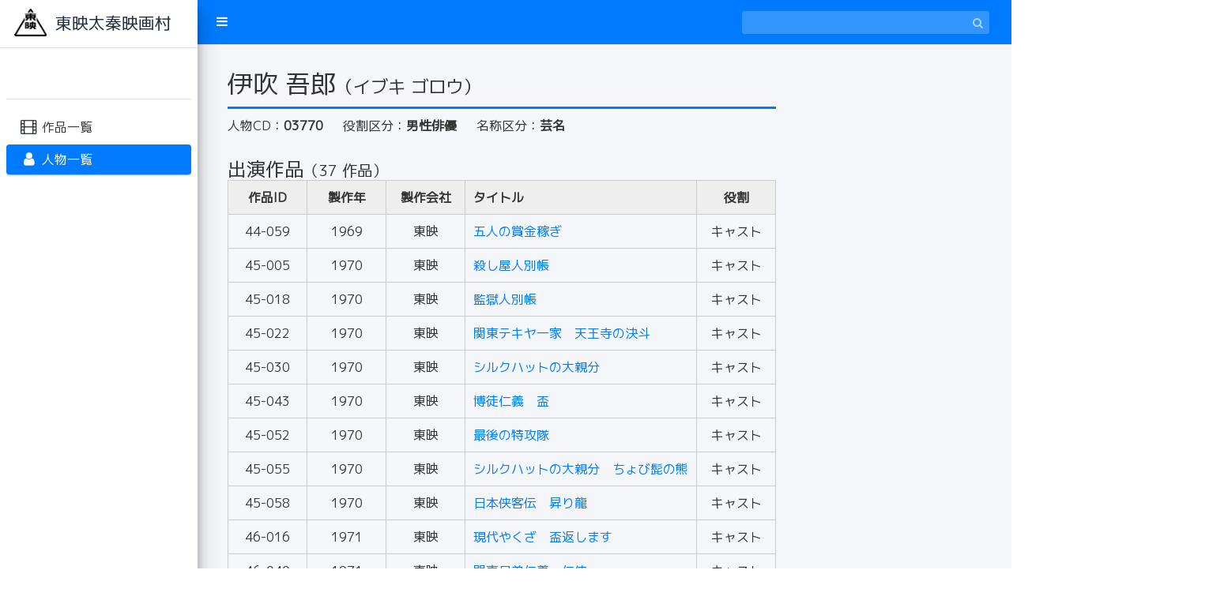

--- FILE ---
content_type: text/html; charset=UTF-8
request_url: https://eigamura-library-database.com/person/?mode=detail&id=1173
body_size: 22475
content:
<!DOCTYPE html>
<html>
<head>
	<meta charset="utf-8">
<meta http-equiv="X-UA-Compatible" content="IE=edge">
<title>東映太秦映画村</title>
<!-- Tell the browser to be responsive to screen width -->
<meta name="viewport" content="width=device-width, initial-scale=1">

	<!-- Font Awesome -->
	<link rel="stylesheet" href="/plugins/font-awesome/css/font-awesome.min.css">
	<!-- Ionicons -->
	<link rel="stylesheet" href="https://code.ionicframework.com/ionicons/2.0.1/css/ionicons.min.css">
	<!-- iCheck -->
	<link rel="stylesheet" href="/plugins/iCheck/all.css">
	<!-- Select2 -->
	<link rel="stylesheet" href="/plugins/select2/select2.min.css">
	<!-- Morris chart -->
	<link rel="stylesheet" href="/plugins/morris/morris.css">
	<!-- jvectormap -->
	<link rel="stylesheet" href="/plugins/jvectormap/jquery-jvectormap-1.2.2.css">
	<!-- bootstrap wysihtml5 - text editor -->
	<link rel="stylesheet" href="/plugins/bootstrap-wysihtml5/bootstrap3-wysihtml5.min.css">
	<!-- Theme style -->
	<link rel="stylesheet" href="/dist/css/adminlte.min.css">
	<!-- Google Font: Source Sans Pro -->
	<link href="https://fonts.googleapis.com/css?family=Source+Sans+Pro:300,400,400i,700|M+PLUS+1p|" rel="stylesheet">
	<link href="https://fonts.googleapis.com/earlyaccess/nicomoji.css" rel="stylesheet">
	<!-- Original style -->
	<link rel="stylesheet" href="/assets/css/style.css?k=1768812422">
	<!--multiup-->
	<link href="/plugins/jquery.dm-uploader/jquery.dm-uploader.css" rel="stylesheet">
	<!--Magnific-Popup-->
	<link href="/plugins/magnific-popup/magnific-popup.css" rel="stylesheet">
<link rel="shortcut icon" href="/favicon.ico" type="image/x-icon">
	<link rel="stylesheet" href="/assets/css/modal.css">
</head>
<body class="hold-transition sidebar-mini">
<div class="wrapper">
	<!-- Navbar -->
		<nav class="main-header navbar navbar-expand border-bottom navbar-dark bg-primary">

		<ul class="navbar-nav">
			<li class="nav-item"><a class="nav-link" data-widget="pushmenu" href="#"><i class="fa fa-bars"></i></a></li>
		</ul>
		<!-- SEARCH FORM -->
		<form class="form-inline ml-6 ml-auto" action="/person/" method="post" id="keyword-search-box">
			<div class="input-group input-group-sm">
				<input id="keyword-search" class="form-control form-control-navbar" type="text" name="s_top_key" aria-label="Search" value="">
				<div class="input-group-append"><button class="btn btn-navbar" type="submit"><i class="fa fa-search"></i></button></div>
			</div>
		</form>

	</nav>
	<!-- /.navbar -->
	
<aside class="main-sidebar elevation-4 sidebar-light-primary" style="min-height: 802px;">
		<!-- Brand Logo -->

		<a href="/" class="brand-link bg-white">
			<img src="/assets/img/logo-main.png" alt="" class="brand-image">
			<span class="brand-text">東映太秦映画村</span>
		</a>
		<!-- Sidebar Menu -->

		<div class="sidebar">

			<div class="user-panel mt-3 pb-3 mb-3 d-flex">
				<div class="image">&nbsp;</div>
				<div class="info">&nbsp;</div>
			</div>

			<!-- Sidebar Menu -->
			<nav class="mt-2">

				<ul class="nav nav-pills nav-sidebar flex-column" data-widget="treeview" role="menu" data-accordion="false">
					<li class="nav-item">
						<a href="/" class="nav-link "><i class="nav-icon fa fa-film"></i><p>作品一覧</p></a>
					</li>
					<li class="nav-item">
						<a href="/person/" class="nav-link active"><i class="nav-icon fa fa-user"></i><p>人物一覧</p></a>
					</li>
				</ul>
							</nav>
			<!-- /.sidebar-menu -->
		</div>
		<!-- /.sidebar-menu -->
	</aside>

	<div class="content-wrapper">

		<!-- Main content -->
		<section class="content" id="per-edit-window">

			<div class="container-fluid">

				<!-- Main row -->
				<div class="row">

					<!-- Main col -->
					<div id="person-wrapper">

						
						<div id="head-box">
							<h1>伊吹 吾郎<span>（イブキ ゴロウ）</span></h1>
						</div>

						<ul id="person-info">
							<li>人物CD：<strong>03770</strong></li>
							<li>役割区分：<strong>男性俳優</strong></li>
							<li>名称区分：<strong>芸名</strong></li>
						</ul>

						
												<div id="product-info">
							<h2>出演作品<span>（37 作品）</span></h2>
							<table>
								<tr>
									<th class="cd">作品ID</th>
									<th class="year">製作年</th>
									<th class="company">製作会社</th>
									<th class="title">タイトル</th>
									<th class="role">役割</th>
								</tr>

																<tr>
									<td class="cd">44-059</td>
									<td class="year">1969</td>
									<td class="company">東映</td>
									<td class="title"><a href="/?mode=detail&id=41609">五人の賞金稼ぎ</a></td>
									<td class="role">キャスト</td>
								</tr>

																<tr>
									<td class="cd">45-005</td>
									<td class="year">1970</td>
									<td class="company">東映</td>
									<td class="title"><a href="/?mode=detail&id=41628">殺し屋人別帳</a></td>
									<td class="role">キャスト</td>
								</tr>

																<tr>
									<td class="cd">45-018</td>
									<td class="year">1970</td>
									<td class="company">東映</td>
									<td class="title"><a href="/?mode=detail&id=41653">監獄人別帳</a></td>
									<td class="role">キャスト</td>
								</tr>

																<tr>
									<td class="cd">45-022</td>
									<td class="year">1970</td>
									<td class="company">東映</td>
									<td class="title"><a href="/?mode=detail&id=41661">関東テキヤ一家　天王寺の決斗</a></td>
									<td class="role">キャスト</td>
								</tr>

																<tr>
									<td class="cd">45-030</td>
									<td class="year">1970</td>
									<td class="company">東映</td>
									<td class="title"><a href="/?mode=detail&id=41679">シルクハットの大親分</a></td>
									<td class="role">キャスト</td>
								</tr>

																<tr>
									<td class="cd">45-043</td>
									<td class="year">1970</td>
									<td class="company">東映</td>
									<td class="title"><a href="/?mode=detail&id=41704">博徒仁義　盃</a></td>
									<td class="role">キャスト</td>
								</tr>

																<tr>
									<td class="cd">45-052</td>
									<td class="year">1970</td>
									<td class="company">東映</td>
									<td class="title"><a href="/?mode=detail&id=41720">最後の特攻隊</a></td>
									<td class="role">キャスト</td>
								</tr>

																<tr>
									<td class="cd">45-055</td>
									<td class="year">1970</td>
									<td class="company">東映</td>
									<td class="title"><a href="/?mode=detail&id=41729">シルクハットの大親分　ちょび髭の熊</a></td>
									<td class="role">キャスト</td>
								</tr>

																<tr>
									<td class="cd">45-058</td>
									<td class="year">1970</td>
									<td class="company">東映</td>
									<td class="title"><a href="/?mode=detail&id=41736">日本侠客伝　昇り龍</a></td>
									<td class="role">キャスト</td>
								</tr>

																<tr>
									<td class="cd">46-016</td>
									<td class="year">1971</td>
									<td class="company">東映</td>
									<td class="title"><a href="/?mode=detail&id=41779">現代やくざ　盃返します</a></td>
									<td class="role">キャスト</td>
								</tr>

																<tr>
									<td class="cd">46-040</td>
									<td class="year">1971</td>
									<td class="company">東映</td>
									<td class="title"><a href="/?mode=detail&id=41832">関東兄弟仁義　仁侠</a></td>
									<td class="role">キャスト</td>
								</tr>

																<tr>
									<td class="cd">46-041</td>
									<td class="year">1971</td>
									<td class="company">東映</td>
									<td class="title"><a href="/?mode=detail&id=41835">尼寺博徒</a></td>
									<td class="role">キャスト</td>
								</tr>

																<tr>
									<td class="cd">46-050</td>
									<td class="year">1971</td>
									<td class="company">東映</td>
									<td class="title"><a href="/?mode=detail&id=41853">現代やくざ　血桜三兄弟</a></td>
									<td class="role">キャスト</td>
								</tr>

																<tr>
									<td class="cd">46-052</td>
									<td class="year">1971</td>
									<td class="company">東映</td>
									<td class="title"><a href="/?mode=detail&id=41858">任侠列伝　男</a></td>
									<td class="role">キャスト</td>
								</tr>

																<tr>
									<td class="cd">47-009</td>
									<td class="year">1972</td>
									<td class="company">東映</td>
									<td class="title"><a href="/?mode=detail&id=41890">純子引退記念映画　関東緋桜一家</a></td>
									<td class="role">キャスト</td>
								</tr>

																<tr>
									<td class="cd">47-017</td>
									<td class="year">1972</td>
									<td class="company">東映</td>
									<td class="title"><a href="/?mode=detail&id=41905">望郷子守唄</a></td>
									<td class="role">キャスト</td>
								</tr>

																<tr>
									<td class="cd">47-026</td>
									<td class="year">1972</td>
									<td class="company">東映</td>
									<td class="title"><a href="/?mode=detail&id=41926">木枯し紋次郎</a></td>
									<td class="role">キャスト</td>
								</tr>

																<tr>
									<td class="cd">47-036</td>
									<td class="year">1972</td>
									<td class="company">東映</td>
									<td class="title"><a href="/?mode=detail&id=41951">博奕打ち外伝</a></td>
									<td class="role">キャスト</td>
								</tr>

																<tr>
									<td class="cd">48-001</td>
									<td class="year">1973</td>
									<td class="company">東映</td>
									<td class="title"><a href="/?mode=detail&id=42013">仁義なき戦い</a></td>
									<td class="role">キャスト</td>
								</tr>

																<tr>
									<td class="cd">48-003</td>
									<td class="year">1973</td>
									<td class="company">東映</td>
									<td class="title"><a href="/?mode=detail&id=42016">ポルノ時代劇　忘八武士道</a></td>
									<td class="role">キャスト</td>
								</tr>

																<tr>
									<td class="cd">48-020</td>
									<td class="year">1973</td>
									<td class="company">東映</td>
									<td class="title"><a href="/?mode=detail&id=42052">三池監獄　兇悪犯</a></td>
									<td class="role">キャスト</td>
								</tr>

																<tr>
									<td class="cd">49-003</td>
									<td class="year">1974</td>
									<td class="company">東映</td>
									<td class="title"><a href="/?mode=detail&id=42150">忘八武士道　さ無頼</a></td>
									<td class="role">キャスト</td>
								</tr>

																<tr>
									<td class="cd">49-021</td>
									<td class="year">1974</td>
									<td class="company">東映</td>
									<td class="title"><a href="/?mode=detail&id=42188">山口組外伝　九州進攻作戦</a></td>
									<td class="role">キャスト</td>
								</tr>

																<tr>
									<td class="cd">49-028</td>
									<td class="year">1974</td>
									<td class="company">東映</td>
									<td class="title"><a href="/?mode=detail&id=42208">仁義なき戦い　完結篇</a></td>
									<td class="role">キャスト</td>
								</tr>

																<tr>
									<td class="cd">49-043</td>
									<td class="year">1974</td>
									<td class="company">東映</td>
									<td class="title"><a href="/?mode=detail&id=42238">あゝ決戦航空隊</a></td>
									<td class="role">キャスト</td>
								</tr>

																<tr>
									<td class="cd">49-053</td>
									<td class="year">1974</td>
									<td class="company">東映</td>
									<td class="title"><a href="/?mode=detail&id=42267">脱獄広島殺人囚</a></td>
									<td class="role">キャスト</td>
								</tr>

																<tr>
									<td class="cd">50-003</td>
									<td class="year">1975</td>
									<td class="company">東映</td>
									<td class="title"><a href="/?mode=detail&id=42294">下苅り半次郎　観音を探せ</a></td>
									<td class="role">キャスト</td>
								</tr>

																<tr>
									<td class="cd">50-024</td>
									<td class="year">1975</td>
									<td class="company">東映</td>
									<td class="title"><a href="/?mode=detail&id=42335">日本暴力列島　京阪神殺しの軍団</a></td>
									<td class="role">キャスト</td>
								</tr>

																<tr>
									<td class="cd">50-026</td>
									<td class="year">1975</td>
									<td class="company">東映</td>
									<td class="title"><a href="/?mode=detail&id=42340">暴動島根刑務所</a></td>
									<td class="role">キャスト</td>
								</tr>

																<tr>
									<td class="cd">50-038</td>
									<td class="year">1975</td>
									<td class="company">東映</td>
									<td class="title"><a href="/?mode=detail&id=42362">暴力金脈</a></td>
									<td class="role">キャスト</td>
								</tr>

																<tr>
									<td class="cd">50-049</td>
									<td class="year">1975</td>
									<td class="company">東映</td>
									<td class="title"><a href="/?mode=detail&id=42382">五月みどりの　かまきり夫人の告白</a></td>
									<td class="role">キャスト</td>
								</tr>

																<tr>
									<td class="cd">51-002</td>
									<td class="year">1976</td>
									<td class="company">東映</td>
									<td class="title"><a href="/?mode=detail&id=42407">実録外伝　大阪電撃作戦</a></td>
									<td class="role">キャスト</td>
								</tr>

																<tr>
									<td class="cd">51-044</td>
									<td class="year">1976</td>
									<td class="company">東映</td>
									<td class="title"><a href="/?mode=detail&id=42487">夜明けの旗　松本治一郎伝</a></td>
									<td class="role">キャスト</td>
								</tr>

																<tr>
									<td class="cd">52-002</td>
									<td class="year">1977</td>
									<td class="company">東映</td>
									<td class="title"><a href="/?mode=detail&id=42518">毒婦お伝と首斬り浅</a></td>
									<td class="role">キャスト</td>
								</tr>

																<tr>
									<td class="cd">54-010</td>
									<td class="year">1979</td>
									<td class="company">東映</td>
									<td class="title"><a href="/?mode=detail&id=42682">白昼の死角</a></td>
									<td class="role">キャスト</td>
								</tr>

																<tr>
									<td class="cd">55-014</td>
									<td class="year">1980</td>
									<td class="company">東映</td>
									<td class="title"><a href="/?mode=detail&id=42750">徳川一族の崩壊</a></td>
									<td class="role">キャスト</td>
								</tr>

																<tr>
									<td class="cd">56-020</td>
									<td class="year">1981</td>
									<td class="company">東映</td>
									<td class="title"><a href="/?mode=detail&id=42820">獣たちの熱い眠り</a></td>
									<td class="role">キャスト</td>
								</tr>

								
							</table>
						</div>
						
						
											</div>
					<!-- /.Main col -->
				</div>
				<!-- /.row (main row) -->
			</div><!-- /.container-fluid -->

		</section>
		<!-- /.content -->

	</div>
</div>


	<footer class="main-footer">&copy; 2026 Toei Uzumasa Eigamura Co.,Ltd.</footer>
<!-- Control Sidebar -->
<aside class="control-sidebar control-sidebar-dark">
	<!-- Control sidebar content goes here -->
</aside>
<!-- /.control-sidebar -->
</div>

<!-- jQuery -->
<script src="/plugins/jquery/jquery.min.js"></script>
<!-- jQuery UI 1.11.4 -->
<script src="https://code.jquery.com/ui/1.12.1/jquery-ui.min.js"></script>
<!-- Resolve conflict in jQuery UI tooltip with Bootstrap tooltip -->
<script>$.widget.bridge('uibutton', $.ui.button)</script>
<!-- Bootstrap 4 -->
<script src="/plugins/bootstrap/js/bootstrap.bundle.min.js"></script>
<!-- Morris.js charts -->
<script src="https://cdnjs.cloudflare.com/ajax/libs/raphael/2.1.0/raphael-min.js"></script>
<script src="/plugins/morris/morris.min.js"></script>
<!-- Sparkline -->
<script src="/plugins/sparkline/jquery.sparkline.min.js"></script>
<!-- jvectormap -->
<script src="/plugins/jvectormap/jquery-jvectormap-1.2.2.min.js"></script>
<script src="/plugins/jvectormap/jquery-jvectormap-world-mill-en.js"></script>
<!-- jQuery Knob Chart -->
<script src="/plugins/knob/jquery.knob.js"></script>
<!-- daterangepicker -->
<!--
<script src="https://cdnjs.cloudflare.com/ajax/libs/moment.js/2.10.2/moment.min.js"></script>
<script src="/plugins/daterangepicker/daterangepicker.js"></script>
<script src="https://cdnjs.cloudflare.com/ajax/libs/moment.js/2.11.2/locale/ja.js"></script>-->
<!-- datetimepicker -->
<script src="/plugins/datetimepicker/build/jquery.datetimepicker.full.js"></script>
<!-- DatetimePicker -->
<link rel="stylesheet" href="/plugins/datetimepicker/jquery.datetimepicker.css">
<!--Datepicker-->
<script src="/plugins/bootstrap-datepicker/js/bootstrap-datepicker.js"></script>
<script src="/plugins/bootstrap-datepicker/locale/bootstrap-datepicker.ja.min.js"></script>
<link rel="stylesheet" href="/plugins/bootstrap-datepicker/css/bootstrap-datepicker.css">
<!-- Bootstrap WYSIHTML5 -->
<script src="/plugins/bootstrap-wysihtml5/bootstrap3-wysihtml5.all.min.js"></script>
<!-- Slimscroll -->
<script src="/plugins/slimScroll/jquery.slimscroll.min.js"></script>
<!-- FastClick -->
<script src="/plugins/fastclick/fastclick.js"></script>
<!-- iCheck 1.0.1 -->
<script src="/plugins/iCheck/icheck.min.js"></script>
<!-- Select2 -->
<script src="/plugins/select2/select2.full.min.js"></script>
<!-- ckeditor -->
<script src="https://cdn.ckeditor.com/4.10.1/standard/ckeditor.js"></script>
<!-- AdminLTE App-->
<script src="/dist/js/adminlte.js"></script>
<!-- Select2 -->
<script src="/plugins/magnific-popup/jquery.magnific-popup.min.js"></script>
<script>
$(function () {
	$(document).on("click", ".btn-logout", function () {
		window.location.href = '/logout.php';
	});
	$('.popup-iframe').magnificPopup({
		type: 'iframe',
		disableOn: 500, //ウィンドウ幅が500px以下だったらモーダル表示させずにリンク先へ遷移
		mainClass: 'mfp-fade',
		removalDelay: 10,
		preloader: false,
		fixedContentPos: false,
		alignTop: true
	});
});
</script>
<script type="text/javascript">
    $(function () {
        var checkAll = $('#check_all');
        var checkboxes = $('input.check');

        $('input[type="checkbox"].minimal-blue, input[type="radio"].minimal-blue').iCheck({
            checkboxClass: 'icheckbox_minimal-blue',
            radioClass   : 'iradio_minimal-blue'
        });

        $('input[type="checkbox"].flat-blue, input[type="radio"].flat-blue').iCheck({
            checkboxClass: 'icheckbox_flat-blue',
            radioClass   : 'iradio_flat-blue'
        });
        function radioChecker(){
            $('.red').iCheck({
                radioClass: 'iradio_minimal-red',
                checkboxClass: 'icheckbox_minimal-red',
            });
        }
        radioChecker();

        checkAll.on('ifChecked ifUnchecked', function(event) {
            if (event.type == 'ifChecked') {
                checkboxes.iCheck('check');
            } else {
                checkboxes.iCheck('uncheck');
            }
        });

        checkboxes.on('ifChanged', function(event){
            if(checkboxes.filter(':checked').length == checkboxes.length) {
                checkAll.prop('checked', 'checked');
            } else {
                checkAll.removeProp('checked');
            }
            checkAll.iCheck('update');
        });

        //カナ追加ボタン
        $('#per-edit-window').on('click','#add-kana',function () {
            addkana('');
        });

        function addkana(kana) {
            const random = Math.random().toString(36).slice(-8);
            $('#add-kana-field').append(
                '<div class="row">\n' +
                '    <div class="col-6"></div>\n' +
                '    <div class="col-4">\n' +
                '        <div class="form-group">\n' +
                '            <input type="text" class="form-control kana-alias_id" name="alias[' + random + '][id]" value="0" hidden>\n' +
                '            <input type="text" class="form-control kana-alias-kana" name="alias[' + random + '][kana]" value="" maxlength="50" style="">\n' +
                '            <input type="text" class="form-control kana-alias-deleted" name="alias[' + random + '][deleted]" value="0" hidden>\n' +
                '        </div>\n' +
                '    </div>\n' +
                '    <div class="col-2"><button type="button" class="btn brand-bg del-kana-btn" >削除</button></div>\n' +
                '</div>'
            )
        };
        //カナ削除ボタン
        $('#per-edit-window').on('click','.del-kana-btn',function () {
            alias_delete($(this))
        });
        //削除フラグチェック(画面がロードされた場合に削除状態に変更）
        $('.kana-alias-deleted').each(function () {
            if($(this).closest('.row').find('.kana-alias-deleted').attr('value') === '1'){
                alias_delete($(this))
            }
        });
        function alias_delete(btn){
            btn.closest('.row').find('.kana-alias-kana').css('background-color', '#BBB');
            btn.closest('.row').find('.kana-alias-deleted').attr('value', '1');
            btn.closest('.row').find('button').text('戻す');
            btn.closest('.row').find('button').addClass('ret-kana-btn');
            btn.closest('.row').find('button').removeClass('del-kana-btn');
        }

        //    カナ戻すボタン
        $('#per-edit-window').on('click','.ret-kana-btn',function () {
            $(this).closest('.row').find('.kana-alias-kana').css('background-color', '');
            $(this).closest('.row').find('.kana-alias-deleted').attr('value', '0');
            $(this).text('削除');
            $(this).addClass('del-kana-btn');
            $(this).removeClass('ret-kana-btn');
        });

        $('body').on('click', '#btn-del', function () {
            $('#confirm-modal').modal('show');
        })


    });


</script>



</body>
</html>
